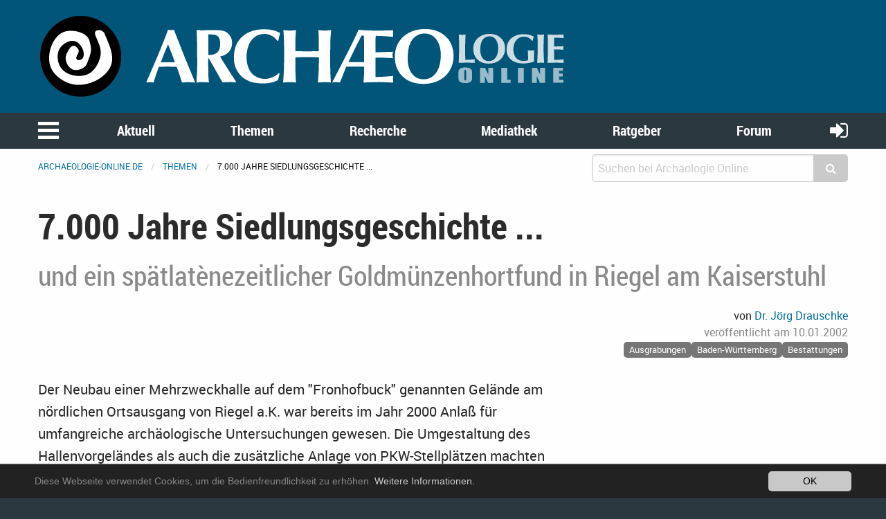

--- FILE ---
content_type: text/html; charset=utf-8
request_url: https://www.archaeologie-online.de/artikel/2002/7000-jahre-siedlungsgeschichte/
body_size: 8941
content:
<!DOCTYPE html>
<html lang="de">
<head> <meta charset="utf-8"> <!-- 	This website is powered by TYPO3 - inspiring people to share! 	TYPO3 is a free open source Content Management Framework initially created by Kasper Skaarhoj and licensed under GNU/GPL. 	TYPO3 is copyright 1998-2019 of Kasper Skaarhoj. Extensions are copyright of their respective owners. 	Information and contribution at https://typo3.org/ --> <base href="https://www.archaeologie-online.de/"> <link rel="shortcut icon" href="https://static.archaeologie-online.de/fileadmin/ao/Icons/favicon.ico" type="image/x-icon"> <meta name="generator" content="TYPO3 CMS"> <meta name="robots" content="INDEX,FOLLOW"> <meta name="viewport" content="width=device-width,initial-scale=1,maximum-scale=1.0,user-scalable=no"> <meta name="keywords" content="Archäologie"> <meta name="description" content="Neben 7000 Jahren Siedlungsgeschichte kamen im Jahr 2001 bei einer Grabung in Riegel (Baden-Württemberg) u.a. ein keltischer Münzschatz zu Tage"> <link rel="stylesheet" type="text/css" href="https://static.archaeologie-online.de/typo3temp/assets/css/d005fc9e9e.css?1611959278" media="all"> <link rel="stylesheet" type="text/css" href="/typo3conf/ext/jh_magnificpopup/Resources/Public/css/magnific-popup.css?1533913472" media="all"> <link rel="stylesheet" type="text/css" href="/typo3conf/ext/mindshape_cookie_hint/Resources/Public/Css/dark-bottom.css?1553197403" media="all"> <link rel="stylesheet" type="text/css" href="/typo3conf/ext/solr/Resources/Css/JQueryUi/jquery-ui.custom.css?1509450033" media="all"> <link rel="stylesheet" type="text/css" href="https://static.archaeologie-online.de/fileadmin/f6/css/app.css?1575826509" media="all"> <script src="https://static.archaeologie-online.de/typo3temp/assets/js/dd82474708.js?1499706849" type="text/javascript"></script> <link rel="apple-touch-icon-precomposed" sizes="144x144" href="https://static.archaeologie-online.de/fileadmin/ao/Icons/apple-touch-icon-144x144.png"> <link rel="apple-touch-icon-precomposed" sizes="114x114" href="https://static.archaeologie-online.de/fileadmin/ao/Icons/apple-touch-icon-114x114.png"> <link rel="apple-touch-icon-precomposed" sizes="72x72" href="https://static.archaeologie-online.de/fileadmin/ao/Icons/apple-touch-icon-72x72.png"> <link rel="apple-touch-icon-precomposed" sizes="57x57" href="https://static.archaeologie-online.de/fileadmin/ao/Icons/apple-touch-icon-57x57.png"><style type="text/css">.topheader { background-image: url(/fileadmin/_processed_/3/8/csm_abb4_640beb6204.jpg); }</style><title>7.000 Jahre Siedlungsgeschichte ... @ Archäologie Online</title><meta name="description" content="Neben 7000 Jahren Siedlungsgeschichte kamen im Jahr 2001 bei einer Grabung in Riegel (Baden-Württemberg) u.a. ein keltischer Münzschatz zu Tage"><link rel="canonical" href="https://www.archaeologie-online.de/artikel/2002/7000-jahre-siedlungsgeschichte/" /><link rel="alternate" hreflang="de" href="https://www.archaeologie-online.de/artikel/2002/7000-jahre-siedlungsgeschichte/" /><meta property="og:type" content="article" /><meta property="og:title" content="7.000 Jahre Siedlungsgeschichte ..." /><meta property="og:description" content="Neben 7000 Jahren Siedlungsgeschichte kamen im Jahr 2001 bei einer Grabung in Riegel (Baden-Württemberg) u.a. ein keltischer Münzschatz zu Tage" /><meta property="og:url" content="https://www.archaeologie-online.de/artikel/2002/7000-jahre-siedlungsgeschichte/" /><meta property="og:site_name" content="Archäologie Online" /><meta property="og:image" content="https://www.archaeologie-online.de/fileadmin/img/archaeologie-online_stonehenge_1200x628.jpg" /><meta name="twitter:card" content="summary" /><meta name="twitter:creator" content="@ArchaeologieOn" /><meta name="twitter:site" content="@ArchaeologieOn" /><meta name="twitter:image" content="https://www.archaeologie-online.de/fileadmin/img/archaeologie-online_stonehenge_800x418.jpg" /><!-- Piwik --> <script type="text/javascript"> var _paq = _paq || []; /* tracker methods like "setCustomDimension" should be called before "trackPageView" */ _paq.push(["setCookieDomain", "*.archaeologie-online.de"]); _paq.push(["setDomains", ["*.archaeologie-online.de","*.archaeologie-online.info"]]); _paq.push(["enableCrossDomainLinking"]); _paq.push(['trackPageView']); _paq.push(['enableLinkTracking']); (function() { var u="https://abacus.archaeologie-online.de/"; _paq.push(['setTrackerUrl', u+'piwik.php']); _paq.push(['setSiteId', '1']); var d=document, g=d.createElement('script'), s=d.getElementsByTagName('script')[0]; g.type='text/javascript'; g.async=true; g.defer=true; g.src=u+'piwik.js'; s.parentNode.insertBefore(g,s); })(); </script> <!-- End Piwik Code --> </head>
<body class="default" id="page-128"> <header class="ao-header"><div class="row"><div class="small-12 large-8 columns"><a href="/" title="Zur Startseite"><img src="https://static.archaeologie-online.de/fileadmin/f6/img/ao.svg" alt="Archäologie Online" /></a></div></div></header><div class="off-canvas position-left" id="menuOffCanvas" data-off-canvas data-transition="overlap"><div class="row"><nav id="main-menu"><ul class="vertical accordion-menu menu" data-accordion-menu data-multi-open="false" role="menu"><li class="menu-text">Navigation</li><li><a href="/" title="Zur Startseite">Startseite</a></li><li><a href="/aktuell/">Aktuell</a><ul class="menu vertical sublevel-1"><li><a href="/nachrichten/">Nachrichten</a></li><li><a href="/blog/">Kurz notiert</a></li><li><a href="/feeds/">Feeds</a></li><li><a href="/veranstaltungen/">Veranstaltungen</a></li><li><a href="/neu-bei-archaeologie-online/">Neu bei Archäologie Online</a></li><li><a href="/aktuell/">Übersicht</a></li></ul></li><li><a href="/themen/">Themen</a><ul class="menu vertical sublevel-1"><li><a href="/themen/zeiten-kulturen/">Zeiten &amp; Kulturen</a></li><li><a href="/themen/forschungsgebiete/">Forschungsgebiete</a></li><li><a href="/themen/fachthemen/">Fachthemen</a></li><li><a href="/themen/digitale-archaeologie/">Digitale Archäologie</a></li><li><a href="/themen/schwerpunkte/">Schwerpunkte</a></li><li><a href="/themen/fundpunkt/">Alle Artikel nach Erscheinungsdatum</a></li><li><a href="/themen/von-a-bis-z/">Von A bis Z</a></li><li><a href="/themen/">Übersicht</a></li></ul></li><li><a href="/recherche/">Recherche</a><ul class="menu vertical sublevel-1"><li><a href="https://www.archaeologie-online.de/links/">Guide</a></li><li><a href="/recherche/digger/">Digger</a></li><li><a href="/suche/">Suche</a></li><li><a href="/recherche/">Übersicht</a></li></ul></li><li><a href="/mediathek/">Mediathek</a><ul class="menu vertical sublevel-1"><li><a href="/videos/">Videos</a></li><li><a href="/podcasts/">Podcasts</a></li><li><a href="/mediathek/">Übersicht</a></li></ul></li><li><a href="/ratgeber/">Ratgeber</a><ul class="menu vertical sublevel-1"><li><a href="/ratgeber/fuer-studenten/">für Studenten</a></li><li><a href="/ratgeber/fuer-arbeitende-und-arbeitssuchende/">für Arbeitende und Arbeitssuchende</a></li><li><a href="/ratgeber/">Übersicht</a></li></ul></li><li><a href="https://forum.archaeologie.online">Forum</a></li><li><a href="/autoren/">Autoren</a></li></ul></nav></div><button class="close-button" aria-label="schließen" type="button" data-close><span aria-hidden="true">&times;</span></button></div><div class="main-navigation"><nav id="menu"><div class="row"><div class="column shrink"><button class="menu-icon" type="button" data-toggle="menuOffCanvas"></button></div><div class="column"><ul class="medium-horizontal menu expanded text-center align-spaced hide-for-small-only"><li><a href="/aktuell/">Aktuell</a></li><li><a href="/themen/">Themen</a></li><li><a href="/recherche/">Recherche</a></li><li><a href="/mediathek/">Mediathek</a></li><li><a href="/ratgeber/">Ratgeber</a></li><li><a href="https://forum.archaeologie.online">Forum</a></li></ul></div><div class="column shrink"><a class="login-button" title="anmelden" href="/login/"><i class="fa fa-sign-in" aria-hidden="true"></i></a></div></div></nav></div><div class="off-canvas-content page-content" data-off-canvas-content><div class="row"><div class="column"><nav aria-label="Sie befinden sich hier:" role="navigation"><ul class="breadcrumbs"><li><a href="/">archaeologie-online.de</a></li><li><a href="/themen/">Themen</a></li><li>7.000 Jahre Siedlungsgeschichte ...</li></ul></nav></div><div class="small-12 medium-4 columns"><div class="tx_solr"><div class="tx-solr-search-form compact"><form method="get" id="tx-solr-search-form-pi-results" action="/suche/" data-suggest="/?eID=tx_solr_suggest&amp;id=268" accept-charset="utf-8"><input type="hidden" name="L" value="0" /><input type="hidden" name="id" value="268" /><div class="input-group"><input type="text" class="tx-solr-q js-solr-q input-group-field" name="tx_solr[q]" value="" placeholder="Suchen bei Archäologie Online" /><div class="input-group-button"><button type="submit" class="clear button"><i class="fa fa-search"></i></button></div></div></form></div></div></div></div><div class="main-content"><!--TYPO3SEARCH_begin--><div class="row heading"><div class="small-12 columns"><h1>7.000 Jahre Siedlungsgeschichte ...</h1><h2 class="subheader">und ein spätlatènezeitlicher Goldmünzenhortfund in Riegel am Kaiserstuhl</h2></div></div><div class="row page-info"><div class="small-12 columns text-right"><div class="tx-am-authors"> von <span class="author"><a href="/autoren/joerg-drauschke/">Dr. Jörg Drauschke </a></span></div></div><div class="small-12 large-4 large-offset-8 columns"><div class="row"><div class="small-12 columns text-right"><span class="datePublished">veröffentlicht am <time datetime="2002-01-10">10.01.2002<meta itemprop="datePublished" content="2002-01-10" /></time></span></div></div><div class="row"><div class="small-12 columns text-right"><span class="news-list-category"><span class="label secondary">Ausgrabungen</span></span><span class="news-list-category"><span class="label secondary">Baden-Württemberg</span></span><span class="news-list-category"><span class="label secondary">Bestattungen</span></span></div></div></div></div><div class="row"><div class="large-8 small-12 columns"><div class="row"><div class="small-12 columns content"><div id="c1379" class="lead frame frame-default frame-type-text frame-layout-80"><p>Der Neubau einer Mehrzweckhalle auf dem &quot;Fronhofbuck&quot; genannten Gelände am nördlichen Ortsausgang von Riegel a.K. war bereits im Jahr 2000 Anlaß für umfangreiche archäologische Untersuchungen gewesen. Die Umgestaltung des Hallenvorgeländes als auch die zusätzliche Anlage von PKW-Stellplätzen machten weitere Ausgrabungen notwendig, die vom 5. 3. bis 27. 7. 2001 auf einer Fläche von ca. 850m² von der Archäologischen Denkmalpflege, Außenstelle Freiburg durchgeführt wurden. Die dabei angetroffenen Funde und Befunde spiegeln eine 7000jährige Besiedlungsgeschichte des Platzes wider, die mit dem spätlatènezeitlichen Goldmünzenhort einen in Baden-Württemberg bislang einzigartigen Höhepunkt besitzt.</p></div><div id="c1380" class=" frame frame-default frame-type-textpic frame-layout-0"><div class="row"><div class="column ce-textpic ce-right ce-intext"><div class="ce-gallery" data-ce-columns="1" data-ce-images="1"><div class="ce-row"><div class="ce-column"><figure class="image"><img class="image-embed-item lazy" title="" data-src="https://static.archaeologie-online.de/fileadmin/_processed_/c/5/csm_abb1_1e17795b06.jpg" width="246" height="214" alt="Bestattung der bandkeramischen Kultur in einer Siedlungsgrube. (Foto: LDA Freiburg)" title=""><noscript><img class="img-responsive" src="https://static.archaeologie-online.de/fileadmin/_processed_/c/5/csm_abb1_1e17795b06.jpg" width="246" height="214"></noscript><figcaption class="image-caption"> Bestattung der bandkeramischen Kultur in einer Siedlungsgrube. (Foto: LDA Freiburg) </figcaption></figure></div></div></div><div class="ce-bodytext"><p>Die ältesten Strukturen stammen aus der Jungsteinzeit und gehören der älteren Stufe der Linearbandkeramischen Kultur an (ca. 5300/5200 v. Chr.). Es handelt sich um Vorrats- und Abfallgruben und Pfostenlöcher, in denen v.a. charakteristische Keramik, Spinnwirtel, Knochen, Abschläge und Klingen aus Feuerstein, 2 Felsgesteinbeile und ein Mahlstein gefunden wurden. Besonders erwähnenswert ist der Fund eines ca. 8cm langen, phallusförmigen &quot;Knochenknebels&quot; und die Aufdeckung einer Bestattung dieser Zeitepoche in einer aufgegebenen Siedlungsgrube.</p><p>Etwa 1000 Jahre später, am Übergang vom Mittel- zum Jungneolithikum, scheint der Platz wieder aufgesucht worden zu sein, wie die kleinen, aber charakteristischen Keramikfragmente beweisen, die der &quot;Fazies Riegel&quot; zuzuweisen sind, einer regionalen Variante der älteren Entzheimer / Straßburger Gruppe am nördlichen Kaiserstuhl.</p><p>Ein weiteres Kapitel der Besiedlungsgeschichte nimmt die ausgehende mittlere Bronzezeit oder Hügelgräberbronzezeit (ca. 1500-1300 v. Chr.) ein. Zwei Siedlungsgruben dieser Zeit lieferten ein reichhaltiges grob- und feinkeramisches Material. Letzteres kommt in Form von kleinen Schalen und Tassen vor, die mit horizontalen Bändern, Zickzackmustern und Girlanden aus Ritzlinien oder in kerbschnittartiger Technik verziert sind.</p></div></div></div></div><div id="c1381" class=" frame frame-default frame-type-textpic frame-layout-0"><div class="row"><div class="column ce-textpic ce-right ce-intext"><div class="ce-gallery" data-ce-columns="1" data-ce-images="2"><div class="ce-row"><div class="ce-column"><figure class="image"><img class="image-embed-item lazy" title="" data-src="https://static.archaeologie-online.de/fileadmin/_processed_/1/c/csm_abb2_8ee4b870f9.jpg" width="245" height="277" alt="Freilegung des Münzschatzgefäßes durch M. Meyer. (Foto: LDA Freiburg)" title=""><noscript><img class="img-responsive" src="https://static.archaeologie-online.de/fileadmin/_processed_/1/c/csm_abb2_8ee4b870f9.jpg" width="245" height="277"></noscript><figcaption class="image-caption"> Freilegung des Münzschatzgefäßes durch M. Meyer. (Foto: LDA Freiburg) </figcaption></figure></div></div><div class="ce-row"><div class="ce-column"><figure class="image"><img class="image-embed-item lazy" title="" data-src="https://static.archaeologie-online.de/fileadmin/_processed_/0/a/csm_abb3_da77dfff7f.jpg" width="247" height="231" alt="Blick auf die noch im Gefäßboden befindlichen Münzen. (Foto: LDA Freiburg)" title=""><noscript><img class="img-responsive" src="https://static.archaeologie-online.de/fileadmin/_processed_/0/a/csm_abb3_da77dfff7f.jpg" width="247" height="231"></noscript><figcaption class="image-caption"> Blick auf die noch im Gefäßboden befindlichen Münzen. (Foto: LDA Freiburg) </figcaption></figure></div></div></div><div class="ce-bodytext"><p>Einen viel größeren Komplex bilden dagegen die Spuren der keltischen Epoche, die ins 2. Jh. v. Chr. datieren und der ausgehenden mittleren und beginnenden späten Latènezeit entsprechen. Herausragend ist darunter der kleine Schatzfund, der aus insgesamt 27 keltischen Goldmünzen besteht. Sie waren ursprünglich in einem kleinen Keramikgefäß in der Erde deponiert worden, vielleicht aus kultischen Gründen, oder um sie in einer Notsituation in Sicherheit zu bringen. Der Topf wurde in der Zeit danach aus seiner ursprünglichen Lage gebracht. Das kann durch die Einwirkung des Pfluges geschehen sein, spätestens aber, als das Areal in römischer Zeit für den Bau einer Straße mit einer Kiespackung planiert wurde. Das Keramikgefäß wurde derart verrissen, daß es bei der Ausgrabung mit dem Boden zuoberst angetroffen wurde. Von den 27 Münzen befanden sich noch 8 im Boden des Topfes (Abb. 3), die übrigen lagen von Nordwesten nach Nordosten bis zu 3m davon entfernt verstreut im Boden. Sie wurden einzeln geborgen, während der Hortfund als Block aus der Erde genommen und im Landesdenkmalamt von Dr. R. Dehn freigelegt wurde. Die Schicht, in der das Depot gefunden wurde, ist eine von vielen Kleinfunden durchsetzte spätkeltische Kulturschicht, die durch den späteren, römischen Straßenbau &quot;konserviert&quot; und vor Erosion und anderen Einflüssen geschützt wurde.</p><p>Es handelt sich erst um den dritten, aus Goldmünzen bestehenden Hortfund der Spätlatènezeit in Deutschland, der bei planmäßigen archäologischen Ausgrabungen geborgen werden konnte und um den ersten in Baden-Württemberg! Dementsprechend bedeutend ist seine Aussagekraft. So darf Riegel sicherlich als eine wichtige keltische Siedlung angesehen werden, in der vermögende Personen wohnten, die am internationalen Handel und Güteraustausch teilnahmen. Riegel war in ein Verkehrsnetz eingebunden, das von Nord nach Süd am Oberrhein entlanglief und von Westen über den Rhein (Sasbach) gen Osten weiterlief.</p></div></div></div></div><div id="c1382" class=" frame frame-default frame-type-textpic frame-layout-0"><div class="row"><div class="column ce-textpic ce-right ce-intext"><div class="ce-gallery" data-ce-columns="1" data-ce-images="1"><div class="ce-row"><div class="ce-column"><figure class="image"><img class="image-embed-item lazy" title="" data-src="https://static.archaeologie-online.de/fileadmin/_processed_/3/8/csm_abb4_4bf85d52b5.jpg" width="243" height="224" alt="Vorderseite eines Philipper-Staters aus dem Hortfund mit stilisiertem Kopf des Apoll. (Foto: LDA Freiburg)" title=""><noscript><img class="img-responsive" src="https://static.archaeologie-online.de/fileadmin/_processed_/3/8/csm_abb4_4bf85d52b5.jpg" width="243" height="224"></noscript><figcaption class="image-caption"> Vorderseite eines Philipper-Staters aus dem Hortfund mit stilisiertem Kopf des Apoll. (Foto: LDA Freiburg) </figcaption></figure></div></div></div><div class="ce-bodytext"><p>Die Analyse der Münzbilder wird neue Erkenntisse über die Verbreitung von Münzherren, Münzmeistern und Münzestempeln ermöglichen. Die Münzen selbst gehören alle zum Typ des &quot;Philipper-Staters&quot;, d.h. es handelt sich um die Imitation einer ursprünglich 8,5 g schweren griechischen Goldmünze, die unter Philipp II. v. Makedonien (382-336 v. Chr.) und seinem Sohn Alexander III., d. Großen (356-323 v. Chr.) geprägt wurde und die auf der Vorderseite das Portrait von Apoll und auf der Rückseite ein Pferde-Zweigespann (&quot;Biga&quot;) mit Wagenlenker zeigt. Die ca. 6,5g schweren Riegeler Goldmünzen zeigen diese Münzbilder in stark stilisierter Form und mit Unterschieden im Detail, so daß verschiedene, z.T. bislang unbekannte Prägungen vorliegen. Weitere Auswertungen sind hier den Spezialisten, d.h. den Numismatikern vorbehalten.</p><p>Neben diesem spektakulärem Fund fanden sich außerdem Silbermünzen, gegossene Bronzemünzen (&quot;Potinmünzen&quot;) und geprägte Bronzemünzen der Spätlatènezeit, letztere gehören ebenfalls zu einem bis dato unbekanntem Münztyp. Sehr zahlreich sind auch die anderen keltischen Kleinfunde, neben Keramik v.a. Bronzeschmuckfragmente und Bruchstücke von Glasarmringen. Pfostengruben repräsentieren Überreste der Wohn- und Speicherbauten der keltischen Siedlung, zu der auch zahlreiche Vorrats- und Abfallgruben, ein Töpferofen und in den Boden eingetiefte Häuser (&quot;Grubenhäuser&quot;) gehörten.</p><p>Mit dem &quot;Fronhofbuck&quot; fassen wir auch den Randbereich der römischen Kleinstadt Riegel (1.-3.Jh. n.Chr.). Als ein wichtiges Ergebnis für dessen Topographie muß die Aufdeckung der mittig durch die Grabungsfläche verlaufenden Kiesdamm einer römischen Straße gelten, die nach Norden aus dem Ort herausführte. Die zunächst 7,8m und nach einer Erweiterung 9,6m breite, aber an den Rändern z.T. durch moderne Eingriffe stark gestörte Straße war in der Mitte max. 0,8m hoch erhalten und wurde seitlich von zwei Gräben, die bei Erweiterungsmaßnahmen teilweise überbaut wurden, flankiert.<br /> Östlich und westlich dieser Strukturen wurden zahlreiche Reste der römischen Bebauung dokumentiert, v.a. Planier- und Kulturschichten, wenige Brandhorizonte, außerdem Vorrats- und Abfallgruben, Latrinen, Gräben und Pfostenstellungen, viele Feuerstellen und ein in die Wand des Straßengrabens eingelassener Backofen. Besonders erwähnenswert ist die Häufung von Holz- und Steinkellern am Rand des römischen Riegel, die z.T. erhebliche Größen erreichen können (bis ca. 36m²), was auf eine umfangreiche Lagerhaltung schließen läßt. Offensichtlich besaß dieses Quartier an einer ausgedehnten Straße in der Nähe der wohl schiffbaren Elz ein enormes wirtschaftliches Potential. Rechts und links der römischen Straße hat man sich eine ebenerdige und enge Bebauung aus langschmalen Häusern (&quot;Streifenhäusern&quot;) vorzustellen, in deren vorderem Bereich die Keller lagen.</p><p>Nur wenige Befunde, darunter vielleicht 6 beigabenlose, West-Ost-ausgerichtete Körperbestattungen gehören der früh- bis hochmittelalterlichen Epoche an. Schließlich haben auch die Ereignisse des 2. Weltkriegs ihre Spuren in Form eines 3,0 x 3,2m großen Betonblocks hinterlassen, der einer Flakstellung als Fundament diente.</p><p>Die Gemeinde Riegel, der an dieser Stelle für die gute Zusammenarbeit herzlich gedankt sei, hat mittlerweile einen Steinkeller und einen Steinbrunnen restauriert und in die Umgebung der fertiggestellten Mehrzweckhalle integriert. Allen Besuchern ist damit ermöglicht worden, einen Eindruck von dem geschichtsträchtigen Boden zu erlangen, auf dem die &quot;Römerhalle&quot; errichtet wurde.</p></div></div></div></div></div></div><div class="row"><div class="small-12 columns content"></div></div></div><div class="large-4 small-12 columns"><div class="row"><div class="column"></div></div><div class="row"><div class="column"><div class="tx-sf-banners"><script type="text/javascript"> if (typeof banners == "undefined") var banners = []; banners.push(['banners-owi5zjbhz', '/artikel/2002/7000-jahre-siedlungsgeschichte/?type=9001&tx_sfbanners_pi1%5Baction%5D=getBanners&tx_sfbanners_pi1%5Bcontroller%5D=Banner&tx_sfbanners_pi1%5BcurrentPageUid%5D=128&tx_sfbanners_pi1%5Bhmac%5D=65e0e566b817f05b5c60658417a927e69fe0f233&tx_sfbanners_pi1%5BstartingPoint%5D=450&tx_sfbanners_pi1%5Bcategories%5D=&tx_sfbanners_pi1%5BdisplayMode%5D=all&cHash=5c8aed87a4d0dd0624b8754a5b7ec902']) </script><div class="banners" id="banners-owi5zjbhz"></div></div></div></div></div></div><!--TYPO3SEARCH_end--></div><a href="#0" class="cd-top" title="Zum Seitenanfang"><i class="fa fa-arrow-circle-up" aria-hidden="true"></i></a><footer class="page-footer"><div class="row"><div class="small-12 medium-6 large-4 columns small-order-1"><a href="/unterstuetzen-sie-archaeologie-online/"><img src="https://static.archaeologie-online.de/fileadmin/f6/img/ao.svg" alt="Archäologie Online" title="Archäologie Online" /></a><p> ist ein Non-Profit-Projekt. Um die Kosten für Server usw. aufbringen zu können, brauchen wir Ihre Unterstützung.<br /><a href="/unterstuetzen-sie-archaeologie-online/">&rightarrow; Erfahren Sie mehr, helfen Sie mit!</a></p></div><div class="small-12 large-4 columns small-order-3 large-order-2"><ul class="vertical medium-horizontal menu expanded menu-centered"><li><a href="/impressum/">Impressum</a></li><li><a href="/kontakt/">Kontakt</a></li><li><a href="/datenschutz-und-privatsphaere/">Datenschutz</a></li></ul></div><div class="small-12 medium-6 large-4 columns small-order-2 large-order-3"><ul class="menu social"><li><a target="_blank" href="https://www.facebook.com/archaeologie.online/"><i class="fa fa-facebook-official" aria-hidden="true"></i></a></li><li><a target="_blank" href="https://bsky.app/profile/archaeologie-on.bsky.social"><img src="https://static.archaeologie-online.de/fileadmin/ao/Images/Bluesky_Logo.svg" style="width:40px;height: auto;" alt="Bluesky" title="Bluesky" /></a></li></ul></div></div></footer><footer><div class="container"></div></footer></div><script> window.cookieconsent_options = { expiryDays: 365, learnMore: 'Weitere Informationen.', dismiss: 'OK', message: 'Diese Webseite verwendet Cookies, um die Bedienfreundlichkeit zu erhöhen.', link: '/datenschutz-und-privatsphaere/', }; </script><script src="https://www.google.com/recaptcha/api.js" type="text/javascript"></script><script src="https://static.archaeologie-online.de/fileadmin/f6/js/app.js?1510332186" type="text/javascript"></script><script src="/typo3conf/ext/jpfaq/Resources/Public/Javascript/jpFaq.js?1544879862" type="text/javascript"></script><script src="/typo3conf/ext/mindshape_cookie_hint/Resources/Public/Js/cookieconsent.js?1553197403" type="text/javascript"></script><script src="/typo3conf/ext/sf_banners/Resources/Public/Js/Postscribe.js?1570121284" type="text/javascript"></script><script src="/typo3conf/ext/sf_banners/Resources/Public/Js/SfBanners.js?1570121284" type="text/javascript"></script><script src="/typo3conf/ext/ns_lazy_load/Resources/Public/JavaScript/jquery.lazyload.js?1611959219" type="text/javascript"></script><script src="/typo3conf/ext/ns_lazy_load/Resources/Public/JavaScript/main.js?1611959219" type="text/javascript"></script><script src="/typo3conf/ext/solr/Resources/Public/JavaScript/JQuery/jquery-ui.min.js?1509450033" type="text/javascript"></script><script src="/typo3conf/ext/solr/Resources/Public/JavaScript/suggest_controller.js?1509450033" type="text/javascript"></script><script src="https://static.archaeologie-online.de/fileadmin/f6/js/fontfaceobserver.js?1483892093" type="text/javascript"></script><script src="https://static.archaeologie-online.de/typo3temp/assets/js/06e0ad562a.js?1508528969" type="text/javascript"></script><noscript><p><img src="//abacus.archaeologie-online.de/piwik.php?idsite=1&rec=1" style="border:0;" alt="" /></p></noscript><script type='text/javascript'> (function( w ){ if( w.document.documentElement.className.indexOf( "fonts-loaded" ) > -1 ){ return; } var fontA = new w.FontFaceObserver( "Roboto", { weight: 400 }); var fontB = new w.FontFaceObserver( "Roboto", { weight: 500 }); var fontC = new w.FontFaceObserver( "Roboto", { weight: 400, style: "italic" }); var fontD = new w.FontFaceObserver( "Roboto", { weight: 500, style: "italic" }); var fontE = new w.FontFaceObserver( "RobotoBold", { weight: 700 }); var fontF = new w.FontFaceObserver( "RobotoBold", { weight: 700, style: "italic" }); var fontG = new w.FontFaceObserver( "Roboto Condensed", { weight: 700 }); var fontH = new w.FontFaceObserver( "Roboto Condensed", { weight: 700, style: "italic" }); var fontI = new w.FontFaceObserver( "FontAwesome", { weight: "normal", style: "normal" }); w.Promise .all([fontA.load(), fontB.load(), fontC.load(), fontD.load(), fontE.load(), fontF.load(), fontG.load(), fontH.load(), fontI.load()]) .then(function(){ w.document.documentElement.className += " fonts-loaded"; document.cookie="name=fonts-loaded;max-age=+60*60*24*7; path=/;domain=static.archaeologie-online.de"; }); }( this )); $(window).scroll(function() { if($(this).scrollTop() > 1){ $('header').addClass("stick"); } else { $('header').removeClass("stick"); } }); $(document).ready(function(){ $('img.svg').each(function(){ var $img = $(this); var imgID = $img.attr('id'); var imgClass = $img.attr('class'); var imgURL = $img.attr('src'); $.get(imgURL, function(data) { var $svg = $(data).find('svg'); if(typeof imgID !== 'undefined') { $svg = $svg.attr('id', imgID); } if(typeof imgClass !== 'undefined') { $svg = $svg.attr('class', imgClass+' replaced-svg'); } $svg = $svg.removeAttr('xmlns:a'); if(!$svg.attr('viewBox') && $svg.attr('height') && $svg.attr('width')) { $svg.attr('viewBox', '0 0 ' + $svg.attr('height') + ' ' + $svg.attr('width')) } $img.replaceWith($svg); }, 'xml'); }); $.bigfoot(); }); </script> </body>
</html>

--- FILE ---
content_type: text/html;charset=UTF-8
request_url: https://www.archaeologie-online.de/artikel/2002/7000-jahre-siedlungsgeschichte/?type=9001&tx_sfbanners_pi1%5Baction%5D=getBanners&tx_sfbanners_pi1%5Bcontroller%5D=Banner&tx_sfbanners_pi1%5BcurrentPageUid%5D=128&tx_sfbanners_pi1%5Bhmac%5D=65e0e566b817f05b5c60658417a927e69fe0f233&tx_sfbanners_pi1%5BstartingPoint%5D=450&tx_sfbanners_pi1%5Bcategories%5D=&tx_sfbanners_pi1%5BdisplayMode%5D=all&cHash=5c8aed87a4d0dd0624b8754a5b7ec902
body_size: -242
content:

    
        
        
            
        
        
    


--- FILE ---
content_type: image/svg+xml
request_url: https://static.archaeologie-online.de/fileadmin/f6/img/ao.svg
body_size: 4530
content:
<svg xmlns="http://www.w3.org/2000/svg" viewBox="0 0 500 80"><path fill="#FFF" d="M394.735 19.434c1.516.167 2.576.25 3.183.25.586 0 1.646-.083 3.182-.25-.02.782-.075 1.917-.17 3.402a61.24 61.24 0 0 0-.138 3.637c-.04.997-.06 2.517-.06 4.56v7.392c0 .528.01 1.34.03 2.434s.03 1.92.03 2.47l2.17-.12c1.055 0 3.318-.14 6.79-.41-.09.35-.133.91-.133 1.67 0 .76.04 1.32.13 1.69l-6.62-.24c-.59 0-1.47.02-2.66.06-1.19.04-2.06.06-2.63.06-.73 0-1.81.04-3.26.11.24-3.35.36-7.57.36-12.67 0-.53.01-1.31.03-2.35s.03-1.82.03-2.35c0-.96-.04-2.4-.11-4.32-.07-1.91-.11-3.33-.13-4.27l-.06-.8zm38.798 23.786c-2.874 2.444-6.462 3.666-10.764 3.666-4.48 0-8.03-1.3-10.64-3.9-2.56-2.474-3.84-5.817-3.84-10.03 0-4.313 1.54-7.797 4.63-10.457 2.91-2.41 6.49-3.61 10.74-3.61 3.59 0 6.61.88 9.06 2.65 2.04 1.46 3.44 3.15 4.21 5.04.8 1.89 1.2 3.96 1.2 6.18 0 1.99-.4 3.9-1.2 5.73-.8 1.83-1.94 3.4-3.43 4.71zm-3.55-3.124c1.125-2.102 1.688-4.786 1.688-8.05 0-1.78-.29-3.506-.87-5.177-.58-1.68-1.49-3.04-2.73-4.1-1.24-1.06-2.78-1.59-4.63-1.59-1.71 0-3.17.44-4.38 1.32-1.21.86-2.13 1.94-2.75 3.24-.99 2.04-1.49 4.83-1.49 8.35 0 1.8.29 3.49.85 5.07s1.47 2.87 2.7 3.87c1.23 1 2.77 1.49 4.62 1.49 2.97 0 5.31-1.48 7.03-4.45zm33.402-14.766c-1.79-2.562-4.35-3.843-7.684-3.843-3.2 0-5.77 1.378-7.69 4.135-1.43 2.14-2.15 4.824-2.15 8.05 0 1.643.3 3.26.89 4.855.59 1.594 1.46 2.86 2.59 3.798.71.567 1.31.958 1.79 1.173.48.215 1.21.445 2.19.69.88.155 1.56.233 2.04.233.71 0 1.59-.09 2.64-.29.17 0 .45-.05.86-.16.41-.1.65-.19.71-.26.02-.02.04-.08.06-.19.02-.11.04-.17.06-.17v-2.99c0-1.47-.08-3.5-.25-6.07.97.12 1.95.18 2.95.18 1.07 0 2.11-.06 3.13-.17-.19 1.8-.29 3.92-.29 6.37 0 1.01.04 2.47.12 4.39-4.07 1.13-7.48 1.69-10.2 1.69-2.09 0-4.08-.26-5.96-.8s-3.55-1.34-5.01-2.44c-1.45-1.09-2.59-2.47-3.41-4.13s-1.23-3.58-1.23-5.78c0-2.34.41-4.42 1.23-6.24.82-1.82 1.96-3.35 3.44-4.57 1.48-1.22 3.2-2.14 5.16-2.75 1.96-.6 4.07-.91 6.33-.91 3.48 0 6.6.78 9.37 2.34-.55 1.69-.9 3-1.07 3.92h-.54zm11.06-.66c-.02.84-.064 2.057-.133 3.65a83.893 83.893 0 0 0-.117 3.974c0 1.124.04 2.527.117 4.208.068 1.69.112 2.99.132 3.9.02.655.068 1.624.146 2.904s.127 2.233.146 2.86c-.332-.02-.846-.055-1.54-.104a23.3 23.3 0 0 0-1.524-.073c-1.173 0-2.332.05-3.476.17.36-4.19.543-8.97.543-14.36v-2.09c0-.84-.01-1.75-.03-2.73-.03-.98-.05-1.73-.05-2.26-.08-2.29-.18-4.05-.3-5.3 1.53.16 2.59.25 3.18.25s1.64-.09 3.18-.25c-.16 2.33-.26 4.07-.3 5.23zm3.668-5.236c.704.02 1.696.066 2.977.14 1.28.073 2.347.11 3.197.11 1.32 0 2.884-.03 4.692-.088 1.8-.05 3.19-.083 4.15-.103-.04.646-.06 1.608-.06 2.89.03.116.06.277.06.483-3.82-.323-6.78-.484-8.91-.484-.04.92-.06 2.283-.06 4.09 0 .48-.01 1.2-.03 2.156-.02.958-.03 1.677-.03 2.156l8.89-.294c-.16.802-.24 1.404-.24 1.805 0 .352.08.85.23 1.496-2.59-.19-4.92-.29-6.97-.29-.2 0-.51-.01-.94-.03-.43-.02-.76-.03-.99-.03v9.9c2.4 0 5.41-.17 9.02-.53-.04.64-.06 1.6-.06 2.88.04.13.06.29.06.49-.78-.02-1.96-.06-3.52-.13s-2.74-.1-3.52-.1c-.52 0-1.3.02-2.33.06s-1.8.06-2.29.06c-.72 0-1.89.04-3.49.12.03-.24.05-.62.07-1.13.02-.5.04-.86.06-1.1.02-.74.05-1.94.1-3.59s.07-2.89.07-3.72c0-.63.01-1.61.03-2.93.02-1.32.03-2.3.03-2.96V26.2c0-.675-.04-1.707-.11-3.095-.07-1.39-.12-2.42-.14-3.096v-.55z" opacity=".8"/><path fill="#FFF" d="M407.174 59.036c0 1.425-.05 2.433-.15 3.024-.1.593-.416 1.134-.945 1.624-.53.49-1.25.866-2.15 1.13-.9.262-1.95.394-3.15.394-1.14 0-2.16-.124-3.07-.372-.91-.248-1.64-.62-2.19-1.116s-.88-1.036-.99-1.62c-.11-.583-.16-1.604-.16-3.063v-2.425c0-1.424.05-2.432.15-3.024s.41-1.134.94-1.624c.53-.49 1.24-.866 2.14-1.13s1.95-.394 3.15-.394c1.13 0 2.16.125 3.06.373s1.63.62 2.18 1.115c.55.496.88 1.037.98 1.62.1.583.15 1.604.15 3.063v2.43zm-5.528-4.657c0-.66-.055-1.08-.164-1.27-.11-.19-.335-.28-.677-.28-.29 0-.51.07-.663.22-.153.15-.23.59-.23 1.31v6.61c0 .82.05 1.33.15 1.52s.336.29.704.29c.376 0 .617-.11.722-.33.105-.23.158-.75.158-1.59v-6.51zm25.31-3.65v14.18h-4.845l-2.87-6.45v6.44h-4.62V50.73h4.62l3.1 6.38v-6.38h4.62zm13.126 0v11.34h3.36v2.83h-8.89V50.73h5.53zm15.608 0v14.18h-5.53V50.73h5.53zm19.94 0v14.18h-4.845l-2.876-6.45v6.44h-4.63V50.73h4.62l3.1 6.38v-6.38h4.62zm7.598 0h9.22v2.83h-3.69v2.69h3.452v2.69h-3.453v3.11h4.058v2.84h-9.586V50.73z" opacity=".6"/><g fill="#FFF"><path d="M101.66 64.086l5.302-12.313c6.152-14.072 11.14-26.34 14.965-36.802.252.02.545.06.88.11.333.06.677.11 1.028.15.352.05.645.07.88.07.395 0 .83-.04 1.298-.12.47-.08.92-.15 1.354-.2l.568 1.22a1391.32 1391.32 0 0 0 18.834 47.01l.43.76v.68c-.71-.03-1.73-.1-3.09-.19s-2.39-.13-3.11-.13c-2.01 0-4 .11-5.98.33-2.08-6.6-3.75-11.52-5.01-14.75-.89 0-2.21-.03-3.98-.1s-3.11-.11-4.01-.11c-1.86 0-4.77.07-8.74.22l-.33 1c-.81 2.26-1.65 4.59-2.5 7s-1.54 4.66-2.05 6.75c-1.1-.21-2.25-.32-3.44-.32-1.1 0-2.21.11-3.33.33v-.54zm13.5-18.537h13.207c-1.57-4.4-3.716-10.02-6.44-16.84-2.563 5.86-4.735 11.25-6.52 16.18l-.246.65zm47.362.46c-1.12-2.01-1.822-3.22-2.11-3.66-.18-.31-.37-.46-.568-.46-.216 0-.325.15-.325.46 0 1.39.03 3.51.1 6.36.07 2.85.1 4.98.1 6.38v1.97c.07 1.93.26 4.44.57 7.55-.67-.04-1.65-.1-2.95-.19s-2.27-.14-2.92-.14c-.63 0-1.62.04-2.95.13-1.34.09-2.31.15-2.92.19l.1-1.33c.02-.56.04-1.15.08-1.77.03-.63.07-1.11.09-1.45.03-.34.08-.86.15-1.54.21-3.11.32-7.84.32-14.21 0-1.43-.02-3.6-.06-6.52-.04-2.92-.05-5.11-.05-6.55 0-3.4-.15-8.72-.44-15.97l4.98.21c1.14 0 2.85-.04 5.14-.11s4.02-.11 5.17-.11c5.75 0 9.63.49 11.64 1.46 4.22 2.43 6.33 5.94 6.33 10.53 0 3.43-1 6.25-3.01 8.48-2.01 2.22-4.74 3.72-8.2 4.48 1.84 3.31 6.09 10.07 12.74 20.26l2.54 4.11c-.7-.04-1.798-.1-3.27-.19-1.48-.09-2.57-.14-3.28-.14-2.13 0-4.3.1-6.52.32l-8.31-14.75-2.22-3.87zm-2.787-18.08v5.65c0 2.29-.036 4.03-.107 5.22 3.914 0 6.76-.85 8.537-2.55 1.776-1.7 2.665-4.29 2.665-7.77 0-1.41-.108-2.63-.325-3.66-.307-1.41-.798-2.5-1.475-3.26-.676-.77-1.48-1.3-2.408-1.59s-2.016-.45-3.26-.49l-3.627-.11v8.52z"/><path d="M226.58 56.32l-1.57 6.195c-3.878 2.003-8.64 3.004-14.286 3.004-2.635 0-5.773-.34-9.418-1.01-2.22-.49-4.844-1.67-7.875-3.55-1.94-1.36-3.68-3.06-5.19-5.12-3.03-4.04-4.54-8.81-4.54-14.29 0-4.39.63-8.24 1.88-11.56 1.26-3.32 3.4-6.31 6.43-8.96 5.07-4.35 11.86-6.53 20.38-6.53 5.43 0 10.31 1.14 14.64 3.44-.21.81-.48 1.92-.78 3.34-.3 1.41-.59 2.74-.86 3.96h-1c-1.34-1.91-3.09-3.45-5.26-4.6-2.17-1.16-4.41-1.73-6.72-1.73-3.77 0-6.92 1.03-9.46 3.11-2.53 2.07-4.39 4.76-5.59 8.05-1.19 3.29-1.79 6.78-1.79 10.46 0 5.93 1.41 10.81 4.23 14.64 1.53 1.95 3.47 3.45 5.79 4.5 2.33 1.06 4.72 1.58 7.17 1.58 2.19 0 4.48-.5 6.89-1.5 2.41-1 4.44-2.27 6.08-3.81l.89.32zm9.423-40.564c1.082 0 3.04-.153 5.872-.46a172.986 172.986 0 0 1-.27 5.087 179.62 179.62 0 0 0-.272 5.006v9.74c1.678 0 3.645.03 5.9.11 2.236.09 3.96.13 5.168.13 1.29 0 3.04-.05 5.25-.14 2.22-.08 4.14-.11 5.74-.11V24.95c0-2.38-.15-5.6-.46-9.66 2.83.307 4.84.46 6.01.46.99 0 2.99-.153 5.98-.46-.07 1.155-.2 2.77-.39 4.844-.19 2.075-.28 3.752-.28 5.033-.14 7.54-.21 13.115-.21 16.724 0 10.12.23 17.7.68 22.73-.72-.03-1.71-.1-2.97-.19s-2.19-.13-2.78-.13c-.75 0-1.85.05-3.3.14s-2.49.15-3.14.19c.29-4.44.52-7.77.68-9.99.14-4.58.21-8.02.21-10.31v-3.44c-4.87-.14-8.53-.21-10.98-.21-2.36 0-6.05.07-11.07.22v8.66c0 4.51.18 9.53.54 15.07-.61-.03-1.56-.1-2.84-.19s-2.22-.13-2.81-.13c-.7 0-1.76.05-3.16.14-1.41.09-2.49.15-3.25.19.67-7.72 1-16.55 1-26.49 0-8.84-.22-16.45-.67-22.84 2.83.31 4.79.46 5.87.46zm97.144-.352c-.036.595-.077 1.14-.12 1.637-.047.5-.07 1.04-.07 1.61.02.06.042.23.07.5.025.28.048.59.065.92.02.34.03.65.04.95.01.3.015.5.015.61-7.035-.59-12.512-.89-16.426-.89-.03.72-.06 1.54-.09 2.45-.02.91-.05 1.98-.06 3.19s-.03 2.64-.04 4.25c-.01 1.62-.01 3.49-.01 5.62l16.4-.54c-.28 1.39-.43 2.5-.43 3.33 0 .7.15 1.62.43 2.76-3.19-.23-6.13-.4-8.81-.5-2.68-.1-5.21-.15-7.59-.15v18.26c4.44 0 9.99-.32 16.64-.97-.03.58-.07 1.14-.12 1.69s-.07 1.15-.07 1.78c.02.06.05.21.07.48.03.26.05.55.07.86.02.31.04.6.05.87.01.27.01.45.01.54-.39 0-.94 0-1.62-.02-.68-.02-1.44-.04-2.27-.08l-2.59-.11c-.9-.03-1.77-.07-2.6-.11-.83-.03-1.58-.06-2.27-.08-.68-.01-1.22-.02-1.62-.02a192.413 192.413 0 0 0-7.02.12c-1.13.04-2.32.08-3.58.14l-4.35.19c.13-1.21.24-2.49.33-3.84s.17-2.69.22-4.02a181.378 181.378 0 0 0 .14-7.046l-2.55-.055-2.45-.05c-.76-.02-1.42-.03-1.99-.04-.565-.01-.96-.01-1.175-.01-.94 0-2.13.02-3.57.056s-3.17.09-5.19.166l-5.79 14.75c-.31-.06-.597-.1-.866-.14a25.934 25.934 0 0 0-1.76-.164 17.927 17.927 0 0 0-4.46.295l.054-.54 6.33-12.32c2.168-4.206 4.22-8.207 6.17-12 1.95-3.8 3.8-7.486 5.55-11.06 1.19-2.47 2.32-4.833 3.397-7.09a307.856 307.856 0 0 0 3.07-6.66c.43.058.79.1 1.08.126.29.02.59.06.907.09l1.12.12 1.7.18v-.08c.573.02 1.36.052 2.35.11s2.045.11 3.15.16 2.19.1 3.25.14c1.054.04 1.93.05 2.637.05.74 0 1.59-.003 2.53-.013.95-.005 1.94-.023 2.98-.05s2.085-.05 3.14-.064c1.056-.02 2.066-.04 3.03-.07.966-.024 1.85-.05 2.65-.08.805-.023 1.47-.05 1.99-.064zM305.87 45.44V27.718c0-.29-.01-.69-.026-1.205-.02-.514-.04-1.09-.067-1.73-.027-.64-.055-1.327-.082-2.058-.027-.73-.06-1.466-.094-2.206-.34.01-.68.03-1.02.04-.34.01-.72.02-1.13.04-.52.97-1.13 2.13-1.82 3.48s-1.42 2.78-2.19 4.31c-.77 1.53-1.55 3.11-2.35 4.72-.8 1.61-1.57 3.18-2.3 4.69-.73 1.51-1.4 2.93-2.01 4.26s-1.12 2.45-1.54 3.37h14.66zm75.416 13.748c-5.303 4.51-11.924 6.766-19.86 6.766-8.265 0-14.804-2.4-19.62-7.198-4.727-4.563-7.09-10.733-7.09-18.51 0-7.955 2.85-14.386 8.55-19.293 5.377-4.438 11.99-6.657 19.837-6.657 6.62 0 12.195 1.633 16.723 4.898 3.77 2.706 6.36 5.81 7.767 9.31 1.48 3.5 2.22 7.305 2.22 11.418 0 3.68-.736 7.208-2.206 10.58a24.513 24.513 0 0 1-6.32 8.686zm-6.548-5.764c2.074-3.88 3.112-8.83 3.112-14.856 0-3.283-.537-6.467-1.61-9.552s-2.757-5.606-5.047-7.563c-2.292-1.957-5.142-2.936-8.552-2.936-3.15 0-5.85.812-8.09 2.436-2.23 1.587-3.93 3.58-5.08 5.98-1.84 3.77-2.76 8.913-2.76 15.425 0 3.32.52 6.44 1.57 9.362 1.05 2.923 2.71 5.305 4.98 7.145 2.28 1.84 5.12 2.76 8.53 2.76 5.49-.002 9.81-2.734 12.97-8.2z"/></g><circle cx="39.917" cy="40" r="38"/><path fill="#FFF" d="M62.316 18.602c4.952 11.75 10.09 22.2 5.25 31.783C62.16 61.09 47.48 67.768 35.538 66.75c-10.078-.86-21.456-8.48-24.29-18.186-3.097-10.596 1.795-26.026 11.652-31 7.75-3.91 22.812-.477 25.056 7.12 3.003 10.162 1.712 11.62-2.063 22.082-1.66 4.594-9.02 7.51-13.522 5.628-4.76-1.985-8.06-9.688-5.82-14.33 2.53-5.236 5.99-12.535 11.3-4.515 1.76 2.64-3.79 7.31-1.41 9.41 1.48 1.31 4.89.21 5.72-1.59 2.39-5.2-1.89-13.67-7.3-15.53-5.31-1.83-12.47 2.61-15.03 7.61-2.93 5.73-1.48 14.46 2.99 19.1C28.28 58.23 38.68 60 46 57.11c6.637-2.63 11.125-10.39 12.5-17.39 1.247-6.4-1.59-12.06-4.59-19-3.023-6.98 6.47-6.76 8.417-2.13z"/></svg>

--- FILE ---
content_type: application/javascript
request_url: https://www.archaeologie-online.de/typo3conf/ext/solr/Resources/Public/JavaScript/suggest_controller.js?1509450033
body_size: 534
content:

function SuggestController() {
    var _this = this;

    var request = {};

    var response = {};

    this.init = function() {
        // Change back to the old behavior of auto-complete
        // http://jqueryui.com/docs/Upgrade_Guide_184#Autocomplete
        jQuery.ui.autocomplete.prototype._renderItem = function (ul, item) {
            return jQuery("<li></li>").data("item.autocomplete", item).append("<a>" + item.label + "</a>").appendTo(ul);
        };

        var req = false;

        jQuery('form[data-suggest]').each(function () {
            var $form = $(this);
            $form.find('input.js-solr-q').autocomplete({
                source: function (request, response) {
                    _this.request = request;
                    _this.response = response;
                    if (req) {
                        req.abort();
                        response();
                    }

                    req = jQuery.ajax({
                        url: $form.data('suggest'),
                        dataType: 'json',
                        data: {
                            termLowercase: request.term.toLowerCase(),
                            termOriginal: request.term,
                            L: $form.find('input[name="L"]').val()
                        },
                        success: _this.handleSuggestResponse
                    });
                },
                select: function (event, ui) {
                    this.value = ui.item.value;
                    $form.submit();
                },
                delay: 0,
                minLength: 3
            });
        });
    };

    this.handleSuggestResponse = function (data) {
        req = false;
        var output = [];
        jQuery.each(data, function (term, termIndex) {
            output.push({
                label: term.replace(new RegExp('(?![^&;]+;)(?!<[^<>]*)(' +
                    jQuery.ui.autocomplete.escapeRegex(_this.request.term) +
                    ')(?![^<>]*>)(?![^&;]+;)', 'gi'), '<strong>$1</strong>'),
                value: term
            });
        });

        _this.response(output);
    };
}
jQuery(document).ready(function () {
    var solrSuggestController = new SuggestController();
    solrSuggestController.init();

    jQuery("body").on("tx_solr_updated", function() {
        solrSuggestController.init();
    });
});




--- FILE ---
content_type: application/javascript
request_url: https://www.archaeologie-online.de/typo3conf/ext/sf_banners/Resources/Public/Js/SfBanners.js?1570121284
body_size: 45
content:
/**
 * Fetches the given banner and appends it with postscribe to the website
 *
 * @param position
 * @param url
 * @constructor
 */
var BannerPlacement = function (position, url) {
    jQuery.get(url, function(data) {
        postscribe('#' + position, data);
    });
};

/**
 * When page is loaded, cycle through global banners array and set BannerPlacement for each item
 */
jQuery(document).ready(function() {
    if (typeof banners == "undefined")
        return;

    for (var i = 0; i < banners.length; i++) {
        new BannerPlacement(
            banners[i][0],
            banners[i][1]
        );
    }
});
